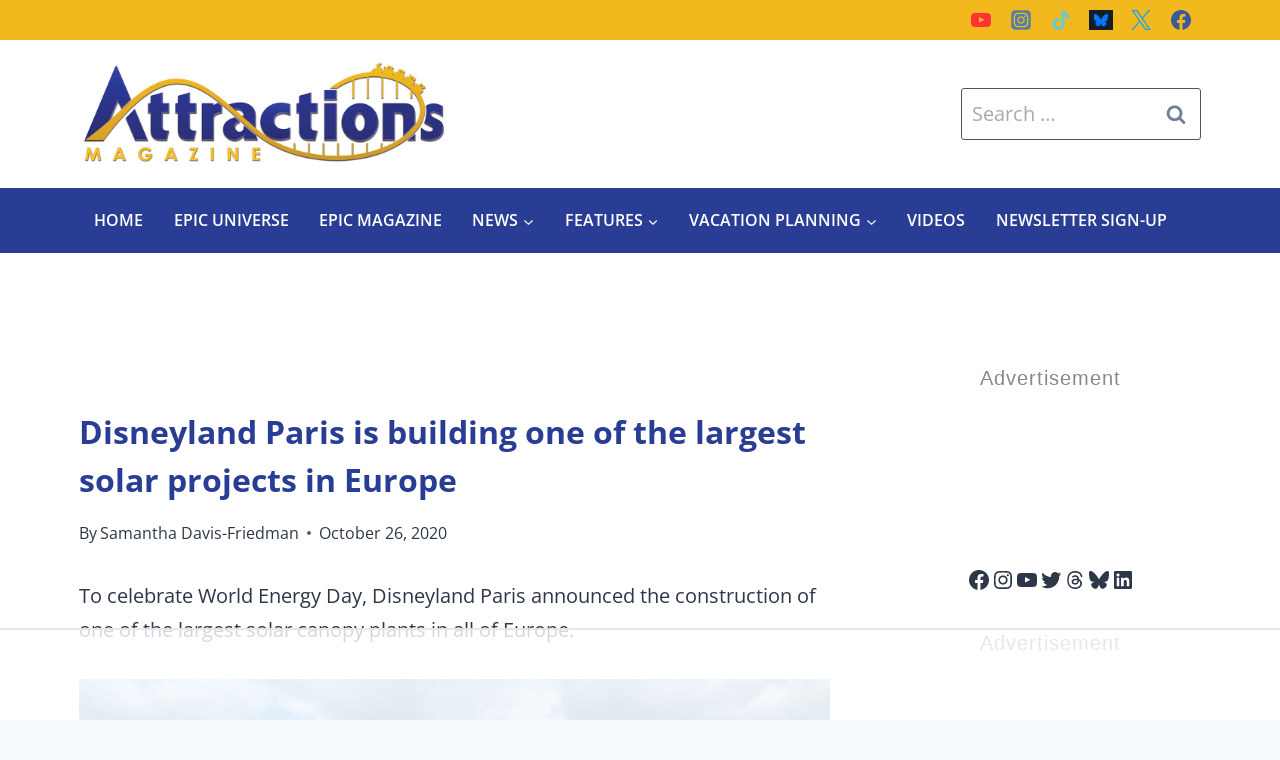

--- FILE ---
content_type: text/html
request_url: https://api.intentiq.com/profiles_engine/ProfilesEngineServlet?at=39&mi=10&dpi=936734067&pt=17&dpn=1&iiqidtype=2&iiqpcid=29e15174-8b0f-470e-a210-bec4ef271e12&iiqpciddate=1768772782833&pcid=d945ce40-aa11-4fd8-ba6a-7da86f528dcd&idtype=3&gdpr=0&japs=false&jaesc=0&jafc=0&jaensc=0&jsver=0.33&testGroup=A&source=pbjs&ABTestingConfigurationSource=group&abtg=A&vrref=https%3A%2F%2Fattractionsmagazine.com
body_size: 54
content:
{"abPercentage":97,"adt":1,"ct":2,"isOptedOut":false,"data":{"eids":[]},"dbsaved":"false","ls":true,"cttl":86400000,"abTestUuid":"g_cb402dbc-d445-41db-bb32-e3472431dca8","tc":9,"sid":-1613575555}

--- FILE ---
content_type: text/html; charset=utf-8
request_url: https://www.google.com/recaptcha/api2/aframe
body_size: 260
content:
<!DOCTYPE HTML><html><head><meta http-equiv="content-type" content="text/html; charset=UTF-8"></head><body><script nonce="WV3VfsBPTXzXkMkoov2j-Q">/** Anti-fraud and anti-abuse applications only. See google.com/recaptcha */ try{var clients={'sodar':'https://pagead2.googlesyndication.com/pagead/sodar?'};window.addEventListener("message",function(a){try{if(a.source===window.parent){var b=JSON.parse(a.data);var c=clients[b['id']];if(c){var d=document.createElement('img');d.src=c+b['params']+'&rc='+(localStorage.getItem("rc::a")?sessionStorage.getItem("rc::b"):"");window.document.body.appendChild(d);sessionStorage.setItem("rc::e",parseInt(sessionStorage.getItem("rc::e")||0)+1);localStorage.setItem("rc::h",'1768772799518');}}}catch(b){}});window.parent.postMessage("_grecaptcha_ready", "*");}catch(b){}</script></body></html>

--- FILE ---
content_type: text/css
request_url: https://ads.adthrive.com/sites/57aa43ded283537642f983dd/ads.min.css
body_size: 469
content:
.adthrive-ad {
clear: both;
}

.adthrive-content {
margin-left:auto;
margin-right:auto;
}


.adthrive-header {
min-height: 90px;
}

.code-block-2{
margin-left: -10px !important;
}

.before-post {
margin-bottom: 5px !important;
}

p.entry-meta {
margin-top: 10px !important;
}


/* Place “Advertisement” tag above ads */
.adthrive-content:before,
.adthrive-below-post:before,
.adthrive-sidebar:before {
    content: "Advertisement";
    font-family: 'Lato', sans-serif;
    letter-spacing: 1px;
    margin-top: 15px;
    margin-bottom: 15px;
    display: block;
    color: #888;
}

.adthrive-player-position.adthrive-collapse-mobile.adthrive-collapse-top-center,
.adthrive-collapse-mobile-background, .adthrive-collapse-top-center {
    margin-top: 65px !important;
    z-index: 1!important;
}

.adthrive-top-collapse-wrapper-bar  {
    margin-top: 65px; 
}

/* Top Center White Background */
.adthrive-collapse-mobile-background {
background-color: #fff!important;
}
.adthrive-top-collapse-close > svg > * {
stroke: black;
font-family: sans-serif;
}
.adthrive-top-collapse-wrapper-video-title,
.adthrive-top-collapse-wrapper-bar a a.adthrive-learn-more-link {
color: black!important;
}
/* END top center white background */



/* fix sticky sidebar ads for fixed header */
.adthrive-sidebar.adthrive-stuck {
margin-top: 75px;
}
.adthrive-sticky-sidebar > div {
top: 75px!important;
}

--- FILE ---
content_type: text/plain
request_url: https://rtb.openx.net/openrtbb/prebidjs
body_size: -227
content:
{"id":"24898f7f-4a49-4dfe-bbf7-30b013b739d0","nbr":0}

--- FILE ---
content_type: text/plain; charset=utf-8
request_url: https://ads.adthrive.com/http-api/cv2
body_size: 12268
content:
{"om":["-xNi85QNX5k","00xbjwwl","0153cd38-768e-4d94-b4e2-7339882277a2","03621zun","08189wfv","0929nj63","097orecv","0av741zl","0b0m8l4f","0b2980m8l4f","0iyi1awv","0ka5pd9v","0l51bbpm","0nkew1d9","0r6m6t7w","0sm4lr19","1","10011/3b4b6b88bd3ac925e26c33fe3d42d63d","1011_302_56651430","1011_302_56651545","1011_302_56651549","1011_302_56651570","1011_302_56651697","1011_302_56651827","1011_302_56651863","1011_302_56652054","1011_302_57055736","1011_302_57055873","1011_302_57055986","1011_302_57056021","1028_8728253","10310289136970_462792978","10310289136970_491345701","10339421-5836009-0","10339426-5836008-0","10877374","10ua7afe","110_576777115309199355","110_576857699833602496","110_583521237159838123","11142692","11509227","11519008","11556080","11625846","11648495","1185:1610326628","1185:1610326728","11896988","11928168","11928170","11928172","11928175","11999803","12010080","12010084","12010088","12123650","12142259","12151247","12219633","12219634","124843_8","124844_19","124848_7","12491645","12491656","12491687","12500344","12837805","12837806","12850754","12850755","12850756","12gfb8kp","1374w81n","13mvd7kb","1610326628","1610326728","16x7UEIxQu8","17_23391194","17_23391206","17_23391215","17_23391296","17_23391305","17_24104657","17_24104663","17_24104666","17_24104672","17_24104693","17_24104696","17_24104714","17_24104717","17_24632115","17_24632116","17_24632123","17_24683283","17_24683311","17_24683312","17_24683315","17_24696310","17_24696313","17_24696317","17_24696318","17_24696320","17_24696334","17_24696335","17_24696337","17_24696341","17_24766946","17_24766951","17_24766955","17_24766959","17_24766967","17_24766970","17_24766984","17_24766988","17_24767197","17_24767202","17_24767210","17_24767215","17_24767217","17_24767221","17_24767222","17_24767223","17_24767229","17_24767234","17_24767239","17_24767241","17_24767245","17_24767248","17_24767249","17_24767255","17_24767538","17_24767562","17_24767566","1891/84813","1891/84814","192987dwrq3","197dwrq3","19c67631-de1b-4eff-84d9-b74f369dcce6","19r1igh7","1IWwPyLfI28","1bmp02l7","1dwefsfs","1ebcb509-490e-44b3-b97e-faa269320c8e","1kch9gc0","1vo0zc6d","1zuc5d3f","1zx7wzcw","201672024","202430_200_EAAYACog7t9UKc5iyzOXBU.xMcbVRrAuHeIU5IyS9qdlP9IeJGUyBMfW1N0_","202430_200_EAAYACogfp82etiOdza92P7KkqCzDPazG1s0NmTQfyLljZ.q7ScyBDr2wK8_","20421090_200_EAAYACogwcoW5vogT5vLuix.rAmo0E1Jidv8mIzVeNWxHoVoBLEyBJLAmwE_","206_549423","2132:41227005","2132:42072323","2132:42828301","2132:44059825","2132:44420222","2132:45327622","2132:45327625","2132:45361388","2132:45519405","2132:45563097","2132:45563177","2132:45970184","2132:45999649","2132:45999652","2132:46037183","2132:46038651","2132:46039088","2132:46039090","2132:46039549","2132:46039902","2132:46078562","2149:10868755","2149:12147059","2149:12151096","2179:579593739337040696","2179:585139266317201118","2179:588366512778827143","2179:588463996220411211","2179:588837179414603875","2179:588969843258627169","2179:589289985696794383","2179:589318202881681006","2179:590157627360862445","2179:591283456202345442","2179:594033992319641821","2249:553779915","2249:553782314","2249:581439030","2249:647637518","2249:650628025","2249:651403773","2249:657213025","2249:672917669","2249:674673693","2249:680353640","2249:689582307","2249:691925891","2249:701278088","2249:704193601","2249:704194990","2249:704251784","226226132","2307:0b0m8l4f","2307:0hly8ynw","2307:0is68vil","2307:0ka5pd9v","2307:0sm4lr19","2307:1zuc5d3f","2307:1zx7wzcw","2307:28u7c6ez","2307:45astvre","2307:4fk9nxse","2307:4qxmmgd2","2307:5loeumqb","2307:5u5mcq2i","2307:6mrds7pc","2307:74scwdnj","2307:77gj3an4","2307:814nwzqa","2307:8fdfc014","2307:8orkh93v","2307:9krcxphu","2307:9nex8xyd","2307:9t6gmxuz","2307:a566o9hb","2307:abhu2o6t","2307:b41rck4a","2307:be4hm1i2","2307:bj4kmsd6","2307:bu0fzuks","2307:c1hsjx06","2307:co17kfxk","2307:cpn7gwek","2307:cymho2zs","2307:ddd2k10l","2307:dif1fgsg","2307:ejkvoofy","2307:ekv63n6v","2307:emgupcal","2307:fmmrtnw7","2307:fphs0z2t","2307:g2ozgyf2","2307:g749lgab","2307:ge4000vb","2307:gp71mc8o","2307:gvotpm74","2307:heb21q1u","2307:homyiq6b","2307:hzonbdnu","2307:jd035jgw","2307:kecbwzbd","2307:ll8m2pwk","2307:lp37a2wq","2307:mfsmf6ch","2307:mxccm4gg","2307:np9yfx64","2307:nucue7bj","2307:ouycdkmq","2307:oz3ry6sr","2307:q9plh3qd","2307:qts6c5p3","2307:quk7w53j","2307:rifj41it","2307:rmttmrq8","2307:rrlikvt1","2307:s2ahu2ae","2307:s5gryn6u","2307:t73gfjqn","2307:tty470r7","2307:u7p1kjgp","2307:uk9x4xmh","2307:urut9okb","2307:v1oc480x","2307:vkqnyng8","2307:xe7etvhg","2307:xg9x5bs4","2307:xm7xmowz","2307:zfexqyi5","2307:zj3di034","2307:zl7bfojw","2307:zvdz58bk","2307:zxl8as7s","2319_66419_9046626","23266973","23786257","2409_15064_70_85445179","2409_15064_70_85445183","2409_15064_70_85807320","2409_15064_70_85807343","2409_15064_70_85808977","2409_15064_70_85808988","2409_15064_70_85809016","2409_15064_70_85809022","2409_15064_70_85809046","2409_15064_70_85809052","2409_25495_176_CR52055522","2409_25495_176_CR52092918","2409_25495_176_CR52092919","2409_25495_176_CR52092920","2409_25495_176_CR52092921","2409_25495_176_CR52092923","2409_25495_176_CR52092956","2409_25495_176_CR52092957","2409_25495_176_CR52092959","2409_25495_176_CR52150651","2409_25495_176_CR52153849","2409_25495_176_CR52175340","2409_25495_176_CR52178314","2409_25495_176_CR52178315","2409_25495_176_CR52178316","2409_25495_176_CR52186411","2409_25495_176_CR52188001","2409_25495_176_CR52226369","24598434","246453835","24655280","246638579","24694809","24765483","25048614","25048618","25_0l51bbpm","25_13mvd7kb","25_4tgls8cg","25_4zai8e8t","25_52qaclee","25_53v6aquw","25_6bfbb9is","25_6ye5i5mb","25_87z6cimm","25_8b5u826e","25_9l06fx6u","25_b53no4x6","25_bq6a9zvt","25_bukxj5lt","25_cfnass1q","25_dwjp56fe","25_e0z9bgr8","25_edspht56","25_fernzpfb","25_fjzzyur4","25_gypb2tdl","25_hgrz3ggo","25_hkxtc1wk","25_hueqprai","25_i776wjt4","25_lui7w03k","25_m2n177jy","25_o4jf439x","25_op9gtamy","25_oz31jrd0","25_pvjtapo1","25_pz8lwofu","25_sgaw7i5o","25_sgok9phv","25_sqmqxvaf","25_t34l2d9w","25_ti0s3bz3","25_tqejxuf9","25_utberk8n","25_v6qt489s","25_w3ez2pdd","25_x716iscu","25_xejccf8o","25_xz6af56d","25_yi6qlg3p","25_ynwg50ce","25_ztlksnbe","25_zwzjgvpw","26210676","262592","26298r0zyqh","2662_199916_8153721","2662_199916_8153731","2662_200562_8166422","2662_200562_8166427","2662_200562_8168520","2662_200562_8168537","2676:85807294","2676:85807305","2676:85807307","2676:85807318","2676:85807320","2676:85807326","2676:85807343","2676:85807351","2709prc8","2711_15051_12151096","2711_64_11999803","2711_64_12142265","2711_64_12147059","2711_64_12151096","2711_64_12151247","2711_64_12160736","2715_9888_262592","2715_9888_549423","2715_9888_551337","27298s3hbtl","27s3hbtl","28298u7c6ez","28925636","28929686","28933536","28u7c6ez","29102835","29402249","29414696","29414711","29414845","2974:8166427","2974:8168473","2974:8168475","2974:8168479","2974:8168483","2974:8168520","2974:8168539","2974:8168586","29_695879872","29_695879875","29_695879898","29_695879935","29_696964702","2_206_554470","2_206_554471","2f3772c7-5c62-4e52-a7ef-a021f13bb964","2kbya8ki","2v4qwpp9","2wj90v7b","2xe5185b","2y5a5qhb","2yor97dj","3003185","30583865","306_23391179","306_24104633","306_24104726","306_24655280","306_24696334","306_24766959","306_24766970","306_24767234","306_24767239","306_24767248","308_125203_14","308_125204_11","31809564","31qdo7ks","32136448-ede4-4276-afc7-f20af40e2fea","32735354","33156907","33419345","33419362","33603859","33604490","33608492","33608759","33627470","33627671","33865078","34182009","3490:CR52055522","3490:CR52092918","3490:CR52092920","3490:CR52092921","3490:CR52092923","3490:CR52092956","3490:CR52175340","3490:CR52178314","3490:CR52178315","3490:CR52178316","3490:CR52212688","3490:CR52223725","3490:CR52223939","34945989","34eys5wu","34tgtmqk","3646_185414_8687255","3646_185414_8687256","3646_185414_8687257","3658_120679_5u5mcq2i","3658_136236_fphs0z2t","3658_15078_emgupcal","3658_15078_u5zlepic","3658_153983_rmttmrq8","3658_153983_xm7xmowz","3658_15936_awsoocls","3658_175625_be4hm1i2","3658_229286_kniwm2we","3658_248515_d8ijy7f2","3658_582283_xe7etvhg","3658_603555_bj4kmsd6","3658_67113_0ka5pd9v","3658_67113_77gj3an4","369e82d8-d183-4595-b645-392508f6bc1f","36_46_11063302","36_46_11125455","36_46_11881007","36_46_11999803","36_46_12142265","36_46_12151096","36_46_12151247","3702_139777_24765456","3702_139777_24765460","3702_139777_24765461","3702_139777_24765466","3702_139777_24765468","3702_139777_24765477","3702_139777_24765483","3702_139777_24765484","3702_139777_24765489","3702_139777_24765499","3702_139777_24765527","3702_139777_24765529","3702_139777_24765534","3702_139777_24765537","3702_139777_24765540","3702_139777_24765546","377395140","381513943572","38557829","38557841","38557850","39303318","3LMBEkP-wis","3eygb4a4","3g298zxu80d","3o6augn1","3x7t8epg","4083IP31KS13kodabuilt_5b7ef","409_189392","409_192546","409_192565","409_216326","409_216366","409_216396","409_216398","409_216404","409_216406","409_216407","409_216416","409_216504","409_216506","409_223589","409_223599","409_225978","409_225982","409_225983","409_225986","409_225987","409_225988","409_225990","409_225992","409_226321","409_226322","409_226324","409_226326","409_226332","409_226334","409_226336","409_226342","409_226346","409_226351","409_226352","409_226354","409_226361","409_226370","409_226372","409_227223","409_227224","409_227226","409_227228","409_227235","409_227239","409_227240","409_227258","409_227260","409_228054","409_228055","409_228059","409_228070","409_228089","409_228103","409_228106","409_228115","409_228351","409_228354","409_228356","409_228358","409_228362","409_228367","409_228368","409_228370","409_228373","409_228378","409_228381","409_228382","409_230728","409_235533","42072323","42146013","42167227","42604842","42828301","43919974","43919976","43919985","43919986","43a7ptxe","43ij8vfd","44023623","444361067","44629254","44fe9a93-79f2-4680-9724-6c790ca2232d","45327625","45519398","458901553568","45999649","45astvre","46039823","462613276","462615644","4642109_46_12123650","4642109_46_12142259","46_12123650","46_12142259","47192068","47733200","47869802","481703827","485027845327","48574716","48586808","48673577","48700636","48739100","48739102","48739106","48739120","48877306","48ffbc2a-0ed9-45e8-8f63-effe8fc7951e","49039749","49123013","4941614","4941618","4947806","4972638","4aqwokyz","4fk9nxse","4qxmmgd2","4rfhl2qu","4tgls8cg","4yevyu88","4zai8e8t","50262962","50447579","50479792","50938174","51372397","51672489-46ac-4ddf-95ff-e66d51e0ef6d","52136743","52136747","521_425_203499","521_425_203500","521_425_203501","521_425_203502","521_425_203504","521_425_203505","521_425_203507","521_425_203508","521_425_203509","521_425_203511","521_425_203514","521_425_203515","521_425_203517","521_425_203518","521_425_203524","521_425_203525","521_425_203526","521_425_203527","521_425_203529","521_425_203530","521_425_203535","521_425_203536","521_425_203539","521_425_203540","521_425_203541","521_425_203542","521_425_203543","521_425_203544","521_425_203609","521_425_203614","521_425_203615","521_425_203617","521_425_203618","521_425_203620","521_425_203621","521_425_203623","521_425_203632","521_425_203633","521_425_203635","521_425_203644","521_425_203645","521_425_203657","521_425_203662","521_425_203669","521_425_203674","521_425_203675","521_425_203677","521_425_203678","521_425_203680","521_425_203681","521_425_203683","521_425_203686","521_425_203687","521_425_203689","521_425_203692","521_425_203693","521_425_203695","521_425_203696","521_425_203699","521_425_203700","521_425_203702","521_425_203703","521_425_203705","521_425_203706","521_425_203708","521_425_203710","521_425_203711","521_425_203712","521_425_203714","521_425_203715","521_425_203718","521_425_203720","521_425_203728","521_425_203729","521_425_203730","521_425_203731","521_425_203732","521_425_203733","521_425_203735","521_425_203736","521_425_203738","521_425_203741","521_425_203742","521_425_203744","521_425_203745","521_425_203863","521_425_203864","521_425_203867","521_425_203868","521_425_203871","521_425_203874","521_425_203877","521_425_203878","521_425_203879","521_425_203880","521_425_203882","521_425_203884","521_425_203885","521_425_203887","521_425_203890","521_425_203891","521_425_203892","521_425_203893","521_425_203894","521_425_203897","521_425_203898","521_425_203900","521_425_203901","521_425_203905","521_425_203908","521_425_203909","521_425_203912","521_425_203916","521_425_203917","521_425_203918","521_425_203921","521_425_203924","521_425_203926","521_425_203928","521_425_203932","521_425_203933","521_425_203934","521_425_203936","521_425_203937","521_425_203938","521_425_203939","521_425_203940","521_425_203943","521_425_203946","521_425_203947","521_425_203952","521_425_203956","521_425_203957","521_425_203959","521_425_203961","521_425_203965","521_425_203969","521_425_203970","521_425_203973","521_425_203975","521_425_203976","521_425_203977","521_425_203981","522709","52366877","52787751","5314c6e2-8a03-494e-b87c-27ebc1b51f13","5316_139700_0156cb47-e633-4761-a0c6-0a21f4e0cf6d","5316_139700_09c5e2a6-47a5-417d-bb3b-2b2fb7fccd1e","5316_139700_12336fe3-9120-425e-a726-00b876a6ae7a","5316_139700_1675b5c3-9cf4-4e21-bb81-41e0f19608c2","5316_139700_16d52f38-95b7-429d-a887-fab1209423bb","5316_139700_21be1e8e-afd9-448a-b27e-bafba92b49b3","5316_139700_4589264e-39c7-4b8f-ba35-5bd3dd2b4e3a","5316_139700_5101955d-c12a-4555-89c2-be2d86835007","5316_139700_5546ab88-a7c9-405b-87de-64d5abc08339","5316_139700_605bf0fc-ade6-429c-b255-6b0f933df765","5316_139700_6c959581-703e-4900-a4be-657acf4c3182","5316_139700_709d6e02-fb43-40a3-8dee-a3bf34a71e58","5316_139700_72add4e5-77ac-450e-a737-601ca216e99a","5316_139700_7ffcb809-64ae-49c7-8224-e96d7c029938","5316_139700_83b9cb16-076b-42cd-98a9-7120f6f3e94b","5316_139700_8668e35a-2e91-4163-8500-d1e3a6bf9489","5316_139700_86ba33fe-6ccb-43c3-a706-7d59181d021c","5316_139700_87802704-bd5f-4076-a40b-71f359b6d7bf","5316_139700_8f247a38-d651-4925-9883-c24f9c9285c0","5316_139700_90aab27a-4370-4a9f-a14a-99d421f43bcf","5316_139700_9a3bafb0-c9ab-45f3-b86c-760a494d70d0","5316_139700_a2c1dfd3-ca6d-4722-a68e-4932bfeb21a9","5316_139700_af6bd248-efcd-483e-b6e6-148c4b7b9c8a","5316_139700_bd0b86af-29f5-418b-9bb4-3aa99ec783bd","5316_139700_bfa332f1-8275-48ab-9ef5-92af780be670","5316_139700_cbda64c5-11d0-46f9-8941-2ca24d2911d8","5316_139700_cebab8a3-849f-4c71-9204-2195b7691600","5316_139700_d1a8183a-ff72-4a02-b603-603a608ad8c4","5316_139700_d1c1eb88-602b-4215-8262-8c798c294115","5316_139700_de0a26f2-c9e8-45e5-9ac3-efb5f9064703","5316_139700_e3299175-652d-4539-b65f-7e468b378aea","5316_139700_e57da5d6-bc41-40d9-9688-87a11ae6ec85","5316_139700_e819ddf5-bee1-40e6-8ba9-a6bd57650000","5316_139700_ec3d4671-c510-4b52-8d88-f6c4129e156d","5316_139700_ed348a34-02ad-403e-b9e0-10d36c592a09","5316_139700_f7be6964-9ad4-40ba-a38a-55794e229d11","5316_139700_fa236cca-ca9a-4bf2-9378-bb88660c2c0e","5316_139700_fd97502e-2b85-4f6c-8c91-717ddf767abc","53v6aquw","542854698","54640037","549410","549423","55090564","55092222","5510:ad93t9yy","5510:cymho2zs","5510:kecbwzbd","5510:ouycdkmq","5510:p0yfzusz","5510:quk7w53j","5510:uk9x4xmh","5510:v9k6m2b0","55116649","55177673","55344524","553781220","553781814","553782314","553799","553804","554462","554465","555_165_784880274628","5563_66529_OADD2.10239402530587_1GDQ9HISWK1V8GZD7","5563_66529_OADD2.1316115555006035_1BOR557HKKGBS8T","5563_66529_OADD2.1316115555006067_1AFF9YF5EFIKTFD","5563_66529_OADD2.1323812136496666_1CW883VJQSW1476","5563_66529_OADD2.1323812136496682_1EMMOLU55CIQ7ZZ","5563_66529_OADD2.1326011159790428_1XQ974XJWSM50H9","5563_66529_OADD2.1327110671253373_1CW0YAYVGIF381Y","5563_66529_OADD2.1327110671253389_15BHBSKQES7FKYV","5563_66529_OADD2.7284328140866_1BGO6DQ8INGGSEA5YJ","5563_66529_OADD2.7284328140867_1QMTXCF8RUAKUSV9ZP","5563_66529_OADD2.7284328163393_196P936VYRAEYC7IJY","5563_66529_OADD2.7353135342693_1BS2OU32JMDL1HFQA4","5563_66529_OADD2.7353139434764_1J03LKV3AK41MUDV8R","5563_66529_OADD2.7353139434767_1YTRZTK38UE4FT14JR","5563_66529_OADD2.7902842467830_1H35LDI74OC2J4TOYK","5563_66529_OAIP.104c050e6928e9b8c130fc4a2b7ed0ac","5563_66529_OAIP.1a822c5c9d55f8c9ff283b44f36f01c3","5563_66529_OAIP.1c831f5c1493a1a83f2be27c3cefa6a5","5563_66529_OAIP.1d05538f9d7b693cfd9da562810ee31a","5563_66529_OAIP.2bcbe0ac676aedfd4796eb1c1b23f62f","5563_66529_OAIP.42b6cf446e6e28a6feded14340c6b528","5563_66529_OAIP.4d6d464aff0c47f3610f6841bcebd7f0","5563_66529_OAIP.9fe96f79334fc85c7f4f0d4e3e948900","5563_66529_OAIP.b68940c0fa12561ebd4bcaf0bb889ff9","5563_66529_OAIP.e30feee754b5e1f5fc20b80d8db77282","5563_66529_OAIP.e577cb7e1e095536c88e98842156467a","55726194","557_409_216366","557_409_216396","557_409_216406","557_409_216488","557_409_216596","557_409_216606","557_409_220139","557_409_220159","557_409_220332","557_409_220333","557_409_220343","557_409_220344","557_409_223589","557_409_223599","557_409_225988","557_409_225992","557_409_226312","557_409_228054","557_409_228055","557_409_228059","557_409_228064","557_409_228074","557_409_228087","557_409_228105","557_409_228348","557_409_228349","557_409_228351","557_409_228354","557_409_228363","557_409_235268","558_93_0sm4lr19","558_93_13mvd7kb","558_93_4tgls8cg","558_93_esspipxb","558_93_m2n177jy","558_93_oz31jrd0","558_93_ti0s3bz3","558_93_uk9x4xmh","558_93_xe7etvhg","558_93_yi6qlg3p","558_93_ztlksnbe","558_93_zwzjgvpw","55965333","5626536529","56341213","56635908","56635945","56635955","566561477","56794606","56824595","5726507757","5726594343","576777115309199355","579199547309811353","579593739337040696","58310259131_553781814","583652883178231326","585139266317201118","588366512778827143","588463996220411211","588837179414603875","588969843258627169","589318202881681006","589816802064845976","590157627360862445","593674671","594033992319641821","59751572","59813347","59818357","59819144","59873208","59873222","59873223","59873224","59873227","59873230","59873231","5989_28443_701278089","5WfWTSIRVLg","5auirdnp","5dd5limo","5gc3dsqf","5ia3jbdy","5iujftaz","60168597","60398509","60398729","60618611","60858806","609577512","60f5a06w","61102880","61174500","61174524","61210719","61213159","61444664","61524915","61643784","61823051","61823068","618576351","618653722","618876699","618980679","61900466","61901937","619089559","61916211","61916223","61916225","61916229","61932920","61932925","61932933","61932948","61932957","62019681","62187798","6226500969","6226505231","6226505239","6226507991","6226508011","6226508465","6226522293","6226528671","6226530649","6250_66552_1078081054","6250_66552_943382804","625317146","627225143","627227759","627290883","627301267","627309156","627309159","627506494","627506665","62793767","62799585","628015148","628086965","628153053","628222860","628223277","628360579","628360582","628444259","628444349","628444433","628444436","628444439","628456307","628456310","628456313","628456379","628456382","628456391","628622163","628622166","628622169","628622172","628622175","628622178","628622241","628622244","628622247","628622250","628683371","628687043","628687157","628687460","628687463","628803013","628841673","628990952","629007394","629009180","629167998","629168001","629168010","629168565","629171196","629171202","629234167","629255550","629350437","62946736","62946743","62946748","629488423","62957351","62959980","62977989","62978299","62978305","62980343","62980383","62980385","62981075","629817930","62981822","62987257","629984747","630137823","6365_61796_725871022959","6365_61796_729220897126","6365_61796_742174851279","6365_61796_784844652399","6365_61796_784880263591","6365_61796_784880274628","6365_61796_784880275132","6365_61796_784880275336","6365_61796_784880275657","6365_61796_784971491009","6365_61796_785326944648","6365_61796_787899938824","6365_61796_790586041893","6365_61796_790703534069","6365_61796_790703534096","6365_61796_790703534099","6365_61796_790703534105","6365_61796_790703534138","6365_61796_791892509489","6365_61796_792723161914","636910768489","648104664","651019760","651637446","651637459","651637461","651637462","6547_67916_0WLL5ctY1b2FpmTZ5GSB","659216891404","659713728691","668017682","668547445","668547507","66_hoxx4q1kyesgic8wnjog","66_l9p04jlsh0layhwexfkk","66_qjtq2kmodzk0fbpgyf2x","670_9916_514411517","673321656","676lzlnk","67swazxr","680_99480_700109379","680_99480_700109389","680_99480_700109391","680_99480_700109393","688070999","688078501","689346751","690_99485_1610326728","692192868","693085170","695774076","695879872","695879875","695879895","695879898","695879922","695879935","696314600","696332890","696504964","696504971","697084445","697189861","697189865","697189873","697189874","697189885","697189927","697189936","697189938","697189950","697189963","697189982","697189985","697189999","697190016","697241337","697525767","697525780","697525781","697525791","697525793","697525795","697525805","697525824","697525832","697876986","697876988","697876994","697876998","697876999","697877001","697893306","697893422","698637276","698637285","698637290","698637296","698637300","699091172","699109671","699457526","699485912","699657067412","699812344","699812857","699813340","699824707","6bfbb9is","6lmy2lg0","6mrds7pc","6p9v1joo","6rbncy53","6u4glzf8","6zt4aowl","700109389","700109399","701049337","701276081","701278088","701278089","702397981","702423494","702759441","702759627","702759657","702838408","708994305500","70_83443027","70_83443042","70_83443045","720234615065","721006628552","721118707658","722434589030","723991969382","726223570444","730074926326","730507592153","731565396634","732456158146","734192830920","7354_111700_86509222","7354_138543_79096186","7354_138543_79507247","7354_138543_79507252","7354_138543_85807343","7354_138543_85807351","7354_138543_85808988","7414_121891_6205231","74987692","750261711487","7575969c-2174-461b-bccf-7dd6564009c2","764384003023","7732580","77gj3an4","786021180702","78827816","788896473826","790703534324","79096170","79096173","794di3me","7969_149355_42072323","7969_149355_43672714","7969_149355_44420222","7969_149355_44764998","7969_149355_45361388","7969_149355_45941257","7969_149355_45999649","7969_149355_45999652","7cmeqmw8","7fc6xgyo","7i30xyr5","7ia89j7y","7jvs1wj8","7qIE6HPltrY","7qevw67b","7vlmjnq0","7xb3th35","80070451","80072827","80072838","80072839","805nc8dt","80ec5mhd","8104589","814nwzqa","8152859","8152878","8152879","8153725","8153731","8153732","8153749","8154360","8154367","8162437","8166427","8168539","82133854","82133859","8341_230731_579199547309811353","8341_230731_579593739337040696","8341_230731_585139266317201118","8341_230731_587183202622605216","8341_230731_588366512778827143","8341_230731_588463996220411211","8341_230731_588837179414603875","8341_230731_588969843258627169","8341_230731_589289985696794383","8341_230731_589318202881681006","8341_230731_590157627360862445","8341_230731_591283456202345442","8341_230731_594033992319641821","83443036","83443827","83443883","83447655","83447672","83447732","84578111","84578122","84578143","84578144","85445129","85445175","85445183","85807294","85807320","85808977","85808981","85808987","85809005","85809006","85809016","85809022","85809046","85809052","85943194","85943196","85943197","85954255","85954259","86509222","86509226","86509229","86509230","87z6cimm","8ax1f5n9","8b5u826e","8fdfc014","8h2982gdw0u","8h2gdw0u","8orkh93v","8pxqjur8","8r5x1f61","8s8c5dlv","8w4klwi4","9010/ba9f11025c980a17f6936d2888902e29","9057/0328842c8f1d017570ede5c97267f40d","9057/211d1f0fa71d1a58cabee51f2180e38f","9057/37a3ff30354283181bfb9fb2ec2f8f75","90_11928168","90_11928175","90_12219552","90_12219555","90_12219562","90_12219591","90_12219631","90_12219634","90_12441760","90_12441761","90_12452429","90_12491656","90_12552078","90_12764879","90_12837802","90_12837805","90_12837806","90zjqu77","91950566","91950635","91950640","93_13mvd7kb","967bb842-1bdf-450b-bb8e-1867d1a45bfa","97_8152859","97_8152878","97_8152879","97fzsz2a","97mn4a67","97tc94in","9j298se9oga","9krcxphu","9l06fx6u","9nex8xyd","9r15vock","9rqgwgyb","9rvsrrn1","9t6gmxuz","9vtd24w4","9wmwe528","9yffr0hr","MJIb-cjHMzw","QWY4kDSWU2M","SChQFAH8jTE","SJE22kX-KcQ","YM34v0D1p1g","YlnVIl2d84o","a0oxacu8","a1vt6lsg","a2uqytjp","a566o9hb","a9rnhyzc","aLUYk7HK07oBDKjW3b0M","a_LUskvSukE","aa84jjkn","abhu2o6t","ad93t9yy","ag5h5euo","ajbyfzx8","axw5pt53","b0gepiko","b3sqze11","b41rck4a","b90cwbcd","b92989wkm10","b99wkm10","be4hm1i2","bhcgvwxj","bj2984kmsd6","bj4kmsd6","bjuitpum","bmvwlypm","bpecuyjx","bpwmigtk","bu0fzuks","bumlrz1t","c-Mh5kLIzow","c1hsjx06","c25t9p0u","c75hp4ji","c92c9760-10b5-495d-8b1f-b3d311ae7efc","cbg18jr6","ccnv0dly","cd40m5wq","cegbqxs1","cki44jrm","co17kfxk","cpn7gwek","cqant14y","cr-1oplzoysu9vd","cr-1oplzoysuatj","cr-1oplzoysubwe","cr-1oplzoysubxe","cr-6ovjht2eu9vd","cr-6ovjht2euatj","cr-6ovjht2eubwe","cr-6ovjht2eubxe","cr-72occ8oluatj","cr-72occ8olubwe","cr-8hpf4y34ubwe","cr-96xuyi0uu8rm","cr-96xuyi1xu8rm","cr-96xuyi3su8rm","cr-96xuyi4xu8rm","cr-97pzzgzrubqk","cr-97y25lzsubqk","cr-98q00h3tu8rm","cr-98qyxd8vubqk","cr-98qyxf3wubqk","cr-98ru5j2subxf","cr-98ru5j2tu8rm","cr-98ru5j2tu9xg","cr-98ru5j2tubxf","cr-98utwg3tu8rm","cr-98utwg3tu9xg","cr-98utwg4tu8rm","cr-98utwg4tu9xg","cr-98xw3lzuubxf","cr-98xw3lzvubxf","cr-98xywk4uubxf","cr-9cqtzf5wveri02","cr-9hxzbqc08jrgv2","cr-Bitc7n_p9iw__vat__49i_k_6v6_h_jce2vj5h_9v3kalhnq","cr-Bitc7n_p9iw__vat__49i_k_6v6_h_jce2vj5h_G0l9Rdjrj","cr-Bitc7n_p9iw__vat__49i_k_6v6_h_jce2vj5h_I4lo9gokm","cr-Bitc7n_p9iw__vat__49i_k_6v6_h_jce2vj5h_KnXNU4yjl","cr-Bitc7n_p9iw__vat__49i_k_6v6_h_jce2vj5h_PxWzTvgmq","cr-Bitc7n_p9iw__vat__49i_k_6v6_h_jce2vj5h_Sky0Cdjrj","cr-Bitc7n_p9iw__vat__49i_k_6v6_h_jce2vj5h_ZUFnU4yjl","cr-Bitc7n_p9iw__vat__49i_k_6v6_h_jce2vj5h_buspHgokm","cr-Bitc7n_p9iw__vat__49i_k_6v6_h_jce2vj5h_zKxG6djrj","cr-Bitc7n_p9iw__vat__49i_k_6v6_h_jce2vm6d_6bZbwgokm","cr-Bitc7n_p9iw__vat__49i_k_6v6_h_jce2vm6d_DqiOfdjrj","cr-Bitc7n_p9iw__vat__49i_k_6v6_h_jce2vm6d_U5356gokm","cr-a9s2xe8tubwj","cr-a9s2xf0uubwj","cr-a9s2xf8vubwj","cr-a9s2xfzsubwj","cr-aaqt0j2subwj","cr-aaqt0j2vubwj","cr-aaqt0j4wubwj","cr-aaqt0j5vubwj","cr-aaqt0j7wubwj","cr-aaqt0j8subwj","cr-aaqt0j8yubwj","cr-aaqt0k0wubwj","cr-aaqt0k1pubwj","cr-aaqt0k1vubwj","cr-aav1zf7tubwj","cr-aav1zg0qubwj","cr-aav1zg0rubwj","cr-aav1zg0uubwj","cr-aav1zg0wubwj","cr-aav22g0yubwj","cr-aav22g1pubwj","cr-aav22g2rubwj","cr-aav22g2tubwj","cr-aavwye1uubwj","cr-aawz2m3subwj","cr-aawz2m3vubwj","cr-aawz2m4uubwj","cr-aawz2m4vubwj","cr-aawz2m4wubwj","cr-aawz2m4yubwj","cr-aawz2m5subwj","cr-aawz2m5xubwj","cr-aawz2m6pubwj","cr-aawz2m6qubwj","cr-aawz2m7uubwj","cr-aawz2m7wubwj","cr-aawz3e8yubwj","cr-aawz3f0uubwj","cr-aawz3f0wubwj","cr-aawz3f1qubwj","cr-aawz3f1rubwj","cr-aawz3f2tubwj","cr-aawz3f3qubwj","cr-aawz3f3uubwj","cr-aawz3f3xubwj","cr-aawz3f3yubwj","cr-aawz3i2tubwj","cr-aawz3i2xubwj","cr-aawz3jzsubwj","cr-aepqm9vqu9vd","cr-bai9pzp9u9vd","cr-bai9pzp9ubwe","cr-c5zb4r7iu9vd","cr-c5zb4r7iuatj","cr-c5zb4r7iubwe","cr-ccr05f8w17tmu","cr-cfqw0i6pu7tmu","cr-cz5eolb5uatj","cr-cz5eolb5ubxe","cr-eevz5d0ty7tmu","cr-etupep94uatj","cr-etupep94ubwe","cr-f6puwm2w07tf1","cr-f6puwm2x27tf1","cr-f6puwm2xw7tf1","cr-g5ervefru9vd","cr-gaqt1_k4quarexzqntt","cr-ghun4f53u9vd","cr-ghun4f53uatj","cr-ghun4f53ubwe","cr-ghun4f53ubxe","cr-h6q46o706lrgv2","cr-hxf9stx0u9vd","cr-kz4ol95lu9vd","cr-kz4ol95lubwe","cr-l28i1je3uatj","cr-lgltwru3uatj","cr-lj2vgezauatj","cr-lj2vgezaubxe","cr-nv6lwc1iubwe","cr-p03jl497uatj","cr-p03jl497ubxe","cr-sk1vaer4u9vd","cr-sk1vaer4ubwe","cr-vu0tbhteuatj","cr-w5suf4cpuatj","cr-w5suf4cpubwe","cr-w5suf4cpubxe","cr-wm8psj6gu9vd","cr-wvy9pnlnuatj","cr-wvy9pnlnubwe","cr-wvy9pnlnubxe","cr-x5xes1eju9vd","cr-xp501uvkubxe","cr-xwkbdkubu9vd","cv2huqwc","cymho2zs","czt3qxxp","d4pqkecm","d8298ijy7f2","d8ijy7f2","da298w00eve","daw00eve","dbixvjac","dd298d2k10l","ddd2k10l","de66hk0y","dg2WmFvzosE","dhd27ung","dif1fgsg","dl298hzctga","dlhzctga","dlvawbka","dsugp5th","dwghal43","dwjp56fe","dzn3z50z","e0298z9bgr8","e0z9bgr8","e2aa37f6-86f3-4c6d-b1f9-e976041db43d","e2c76his","e406ilcq","e987b7e5-fc15-4517-9238-af740597f70d","eb9vjo1r","ed5kozku","edspht56","eiqtrsdn","ek298ocpzhh","ekck35lf","ekocpzhh","ekv63n6v","em6rk9k7","emgupcal","emhpbido","esspipxb","ev298edu5hh","extremereach_creative_76559239","ey8vsnzk","f0u03q6w","f3craufm","fde1r3pi","fdujxvyb","feueU8m1y4Y","fjp0ceax","fjzzyur4","fmbxvfw0","fmmrtnw7","fp298hs0z2t","fphs0z2t","fqeh4hao","fr298yszyiz","fryszyiz","ft298guiytk","ft79er7MHcU","g2ozgyf2","g3zy56n3","g4iapksj","g4kw4fir","g749lgab","g7t6s6ge","ge4000vb","ge4kwk32","gp71mc8o","gvotpm74","h5p8x4yp","hauz7f6h","heb21q1u","hf319i4c","hf9ak5dg","hf9btnbz","hgrz3ggo","ho8u3j47","homyiq6b","hqz7anxg","hueqprai","hxxrc6st","hzonbdnu","hzqgol41","i2aglcoy","i729876wjt4","i776wjt4","i8q65k6g","i90isgt0","iBdYM1k_yhs","ingwich9","io73zia8","j1lb4tiq","j39smngx","j4r0agpc","j5j8jiab","jci9uj40","jd035jgw","jd298035jgw","jo298x7do5h","jonxsolf","jr169syq","jxrvgonh","kecbwzbd","kk5768bd","ksaxiumz","ksrdc5dk","kz8629zd","l1keero7","l4fh84wa","l9xck988","lc298408s2k","lc408s2k","lj985yd3","ljai1zni","ll8m2pwk","llejctn7","lp37a2wq","lqik9cb3","ls74a5wb","lu0m1szw","lui7w03k","lx2m2l9v","lz23iixx","m2n177jy","m3wzasds","mf2989hp67j","mf9hp67j","min949in","mk19vci9","mmr74uc4","mne39gsk","mnzinbrt","mtsc0nih","mv298tp3dnv","mvtp3dnv","mwdyi6u5","n01ci1xj","n02986kpcfp","n06kpcfp","n9sgp7lz","ndestypq","nfucnkws","nowwxzpy","np9yfx64","npdrkirq","nrlkfmof","nv5uhf1y","nys7fa78","o1298jh90l5","o1jh90l5","o4jf439x","oc298zmkbuu","ocnesxs5","oczmkbuu","oe31iwxh","ofoon6ir","ofr83ln0","op9gtamy","ot91zbhz","ouycdkmq","oveppo2h","ox6po8bg","oz2983ry6sr","oz31jrd0","oz3ry6sr","ozQLzp6GOqE","p0yfzusz","p7176b0m","pefxr7k2","pi6u4hm4","pl298th4l1a","plth4l1a","poc1p809","ppn03peq","prq4f8da","ptb9camj","pte4wl23","pxjRKdM1cbg","pyknyft8","pz8lwofu","q9I-eRux9vU","q9plh3qd","qa298oxvuy4","qaoxvuy4","qen3mj4l","qqvgscdx","qts6c5p3","qu298k7w53j","quk7w53j","qxyinqse","r3298co354x","r35763xz","r3co354x","r8esj0oh","riaslz7g","risjxoqk","rm298ttmrq8","rmttmrq8","rrlikvt1","rxj4b6nw","s2ahu2ae","s4s41bit","s5gryn6u","scpvMntwtuw","sg42112aw7i5o","sgaw7i5o","sk4ge5lf","soyitx9g","spaXhELFnYk","sslkianq","t2298dlmwva","t2dlmwva","t34l2d9w","t4zab46q","t5kb9pme","t73gfjqn","t7jqyl3m","ta3n09df","tc6309yq","ti0s3bz3","tp444w6e","tqejxuf9","tsa21krj","tsf8xzNEHyI","twc88lda","u12987dcovi","u1jb75sm","u2x4z0j8","u30fsj32","u7p1kjgp","ubykfntq","uf7vbcrs","uf9j7aoe","uhebin5g","uip3qtm9","uk9x4xmh","uq0uwbbh","urut9okb","ut42112berk8n","utberk8n","uwbokqxg","uy5wm2fg","v1oc480x","v224plyd","v229824plyd","v2iumrdh","v6qt489s","v7298zckht2","v7zckht2","v9k6m2b0","ven7pu1c","vfo7fqya","vj7hzkpp","vkqnyng8","vosqszns","vtri9xns","vw24jg3m","w15c67ad","w1ws81sy","w3ez2pdd","w5et7cv9","w6eb7c37","w82ynfkl","wFBPTWkXhX8","wad8wu7g","wco1dkxt","wix9gxm5","wk7ju0s9","wt0wmo2s","wu5qr81l","ww9yxw2a","wxfnrapl","x420t9me","x716iscu","x9yz5t0i","xdaezn6y","xe298jccf8o","xe7etvhg","xha9gvui","xhcpnehk","xm7xmowz","xswz6rio","xtxa8s2d","xwhet1qh","xz6af56d","xzwdm9b7","y2b8ch3z","y51tr986","ybxj3ex8","ygmhp6c6","yi6qlg3p","ykdctaje","yl0m4qvg","yq5t5meg","yvwm7me2","z8hcebyi","z8p3j18i","zaiy3lqy","zfexqyi5","zibvsmsx","ziox91q0","zj3di034","ztlksnbe","zui0lm52","zvdz58bk","zwzjgvpw","zxl8as7s","7979132","7979135"],"pmp":[],"adomains":["1md.org","a4g.com","about.bugmd.com","acelauncher.com","adameve.com","adelion.com","adp3.net","advenuedsp.com","aibidauction.com","aibidsrv.com","akusoli.com","allofmpls.org","arkeero.net","ato.mx","avazutracking.net","avid-ad-server.com","avid-adserver.com","avidadserver.com","aztracking.net","bc-sys.com","bcc-ads.com","bidderrtb.com","bidscube.com","bizzclick.com","bkserving.com","bksn.se","brightmountainads.com","bucksense.io","bugmd.com","ca.iqos.com","capitaloneshopping.com","cdn.dsptr.com","clarifion.com","clean.peebuster.com","cotosen.com","cs.money","cwkuki.com","dallasnews.com","dcntr-ads.com","decenterads.com","derila-ergo.com","dhgate.com","dhs.gov","digitaladsystems.com","displate.com","doyour.bid","dspbox.io","envisionx.co","ezmob.com","fla-keys.com","fmlabsonline.com","g123.jp","g2trk.com","gadgetslaboratory.com","gadmobe.com","getbugmd.com","goodtoknowthis.com","gov.il","grosvenorcasinos.com","guard.io","hero-wars.com","holts.com","howto5.io","http://bookstofilm.com/","http://countingmypennies.com/","http://fabpop.net/","http://folkaly.com/","http://gameswaka.com/","http://gowdr.com/","http://gratefulfinance.com/","http://outliermodel.com/","http://profitor.com/","http://tenfactorialrocks.com/","http://vovviral.com/","https://instantbuzz.net/","https://www.royalcaribbean.com/","ice.gov","imprdom.com","justanswer.com","liverrenew.com","longhornsnuff.com","lovehoney.com","lowerjointpain.com","lymphsystemsupport.com","meccabingo.com","media-servers.net","medimops.de","miniretornaveis.com","mobuppsrtb.com","motionspots.com","mygrizzly.com","myiq.com","myrocky.ca","national-lottery.co.uk","nbliver360.com","ndc.ajillionmax.com","nibblr-ai.com","niutux.com","nordicspirit.co.uk","notify.nuviad.com","notify.oxonux.com","own-imp.vrtzads.com","paperela.com","paradisestays.site","parasiterelief.com","peta.org","pfm.ninja","photoshelter.com","pixel.metanetwork.mobi","pixel.valo.ai","plannedparenthood.org","plf1.net","plt7.com","pltfrm.click","printwithwave.co","privacymodeweb.com","rangeusa.com","readywind.com","reklambids.com","ri.psdwc.com","royalcaribbean.com","royalcaribbean.com.au","rtb-adeclipse.io","rtb-direct.com","rtb.adx1.com","rtb.kds.media","rtb.reklambid.com","rtb.reklamdsp.com","rtb.rklmstr.com","rtbadtrading.com","rtbsbengine.com","rtbtradein.com","saba.com.mx","safevirus.info","securevid.co","seedtag.com","servedby.revive-adserver.net","shift.com","simple.life","smrt-view.com","swissklip.com","taboola.com","tel-aviv.gov.il","temu.com","theoceanac.com","track-bid.com","trackingintegral.com","trading-rtbg.com","trkbid.com","truthfinder.com","unoadsrv.com","usconcealedcarry.com","uuidksinc.net","vabilitytech.com","vashoot.com","vegogarden.com","viewtemplates.com","votervoice.net","vuse.com","waardex.com","wapstart.ru","wayvia.com","wdc.go2trk.com","weareplannedparenthood.org","webtradingspot.com","www.royalcaribbean.com","xapads.com","xiaflex.com","yourchamilia.com"]}

--- FILE ---
content_type: text/plain
request_url: https://rtb.openx.net/openrtbb/prebidjs
body_size: -227
content:
{"id":"1fdaca95-56b5-4baa-b98a-5cc58ea67fe7","nbr":0}

--- FILE ---
content_type: text/plain
request_url: https://rtb.openx.net/openrtbb/prebidjs
body_size: -85
content:
{"id":"573d5ef3-a31d-43ce-b86a-95bd4acadfe7","nbr":0}

--- FILE ---
content_type: text/plain; charset=UTF-8
request_url: https://at.teads.tv/fpc?analytics_tag_id=PUB_17002&tfpvi=&gdpr_consent=&gdpr_status=22&gdpr_reason=220&ccpa_consent=&sv=prebid-v1
body_size: 56
content:
YmQ3N2Y3MWEtMTg1Zi00YjYzLTk5MjQtMzgzMWFkYzIxY2IzIy03LTM=

--- FILE ---
content_type: text/plain
request_url: https://rtb.openx.net/openrtbb/prebidjs
body_size: -227
content:
{"id":"c637134b-49ae-4ebd-a608-9ea8011d67a2","nbr":0}

--- FILE ---
content_type: text/plain
request_url: https://rtb.openx.net/openrtbb/prebidjs
body_size: -227
content:
{"id":"1ca7e1e2-5dd6-4578-80c6-142ab953ff85","nbr":0}

--- FILE ---
content_type: text/plain
request_url: https://rtb.openx.net/openrtbb/prebidjs
body_size: -227
content:
{"id":"1664830c-1a88-462b-bf24-914835494683","nbr":0}

--- FILE ---
content_type: text/plain
request_url: https://rtb.openx.net/openrtbb/prebidjs
body_size: -227
content:
{"id":"8ec1b6fd-36e9-4544-a78a-6cd347351671","nbr":0}

--- FILE ---
content_type: text/plain
request_url: https://rtb.openx.net/openrtbb/prebidjs
body_size: -227
content:
{"id":"4f270253-9fe7-4bef-bf98-274f227df989","nbr":0}

--- FILE ---
content_type: text/plain
request_url: https://rtb.openx.net/openrtbb/prebidjs
body_size: -227
content:
{"id":"cf6c5573-0685-464e-a64e-96007c69b4ca","nbr":0}

--- FILE ---
content_type: text/plain
request_url: https://rtb.openx.net/openrtbb/prebidjs
body_size: -227
content:
{"id":"5bda4785-0572-4fcc-a5a9-e995a1692ec5","nbr":0}

--- FILE ---
content_type: text/plain
request_url: https://rtb.openx.net/openrtbb/prebidjs
body_size: -227
content:
{"id":"eecb5b7c-5b00-49a2-811d-ef0860214d38","nbr":0}

--- FILE ---
content_type: text/plain
request_url: https://rtb.openx.net/openrtbb/prebidjs
body_size: -227
content:
{"id":"d7c1b8ee-d24b-4315-a311-486c6cf60c26","nbr":0}